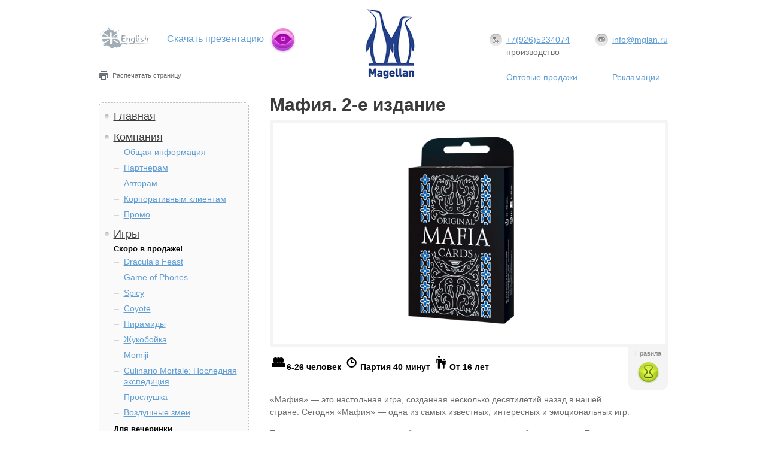

--- FILE ---
content_type: text/html; charset=UTF-8
request_url: https://mglan.ru/ru/games/atmo-998.html
body_size: 13964
content:


<!DOCTYPE html PUBLIC "-//W3C//DTD XHTML 1.0 Transitional//EN" "http://www.w3.org/TR/xhtml1/DTD/xhtml1-transitional.dtd">
<html xmlns="http://www.w3.org/1999/xhtml">
<head>
<meta http-equiv="Content-Type" content="text/html; charset=windows-1251"/>
<!--<meta name="viewport" content="width=device-width" />-->
<title>Магеллан</title>
<meta name="keywords" content="Игры, подарки, Мосигра, производство настольных игр, настольные иры оптом, корпоративные игры, корпоративные подарки"/>
<meta name="description" content="Магеллан — российский производитель игр и подарков."/>

<link type="text/css" rel="stylesheet" href="/css/style.css" />  
<link rel="shortcut icon" href="/favicon.ico" type="image/x-icon" />
<link rel="icon" href="/favicon.ico" type="image/x-icon" />
 <link rel="stylesheet" type="text/css" href="/css/print.css" media="print" />
<script type="text/javascript" src="/js/jquery-1.6.1.min.js"></script>
<script type="text/javascript"  src="/js/jquery.placeholder.js" ></script>  
<script type="text/javascript"  src="/js/funcs.js"></script>
<script type="text/javascript"  src="/js/form_clear.js"></script>

<!--[if IE 7]>
    	<link rel="stylesheet" type="text/css" href="/css/ie/ie7.css">
    <![endif]-->
      <!--[if IE ]>
    	<link rel="stylesheet" type="text/css" href="/css/ie/ie.css">
    <![endif]-->
    
<script type="text/javascript" src="http://userapi.com/js/api/openapi.js?49"></script>

<script type="text/javascript">
  VK.init({apiId: API_ID, onlyWidgets: true});
</script>
</head>








<body>
<!-- Yandex.Metrika counter -->

<script type="text/javascript" >
(function(m,e,t,r,i,k,a){m[i]=m[i]||function()
{(m[i].a=m[i].a||[]).push(arguments)};
m[i].l=1*new Date();
for (var j = 0; j < document.scripts.length; j++) {if (document.scripts[j].src === r) { return; }}
k=e.createElement(t),a=e.getElementsByTagName(t)[0],k.async=1,k.src=r,a.parentNode.insertBefore(k,a)})
(window, document, "script", "https://mc.yandex.ru/metrika/tag.js", "ym");
ym(103149460, "init", { clickmap:true, trackLinks:true, accurateTrackBounce:true, webvisor:true, trackHash:true, ecommerce:"dataLayer" });
</script>
<noscript><div><img src="https://mc.yandex.ru/watch/103149460" style="position:absolute; left:-9999px;" alt="" /></div></noscript>

<!-- /Yandex.Metrika counter -->
    <div class="wrapper">    	
        <div class="wrapper_width">
            <div class="header">
            
                        	
                <div class="c_left">
                                                   <div class="lang eng">
                                <a href="/en/games/atmo-998.html">&nbsp;</a>
                            </div>
    					                
                
                                            
                        	<a href="/upload/content/mgl_1.pdf" class="download2" >Скачать презентацию</a>
                                            
                
                
                   
                           
                    
                    <div class="clear">&nbsp;</div> 				
                </div>
            
                <div class="c_right"> 
                     <div class="right_wrap">
                    	<div class="half1">
                        	<div class="logo">
                        	   <a href="/index.html">
                                    <img alt="logo" src="/images/bakgrnd/logo.png" />
                               </a>
                            </div>
                        </div>
                        
                        <div class="half2">
                        
                         	
                            <div class="contacts">
                                <span class="right">
                                    <span class="mail">
                                        <a href="mailto:<a href=mailto:info@mglan.ru>info@mglan.ru</a><br><br><br><a href=https://hobbyworld.ru/customerservice>Рекламации</a>"><a href=mailto:info@mglan.ru>info@mglan.ru</a><br><br><br><a href=https://hobbyworld.ru/customerservice>Рекламации</a></a>
                                    </span>
                                </span>
                            	<span class="phone">
                                	<a href="tel:+79265234074">+7(926)5234074</a> производство<br><br><a href="https://www.mosigra.ru/opt">Оптовые продажи</a>           
                                </span>
                            </div>                   
                        </div>
                        
                        <div class="clear">&nbsp;</div>
                        
                    </div>
                    <div class="clear">&nbsp;</div>
                </div>
                <div class="clear">&nbsp;</div>
                                <div class="print">
                    <a href="#" onClick="init();">Распечатать страницу </a>
                </div>
                            </div>
                        <div class="content">        
               	<div class="c_left">
                
                	<div class="dashed">
                    
                    	<ul class="menu_left">
                            
                                                            <li>
                        	    <a href="/ru/index.html">Главная</a>   
                                
                                                                    </li>
                                                            <li>
                        	    <a href="/ru/about/">Компания</a>   
                                
                                                                        <ul>
                                                                                                                                                                                       <li ><a href="/ru/about/general.html">Общая информация</a> </li>
                                                                                              
                                                                                                                                                                                                                                   <li ><a href="/ru/about/partners.html">Партнерам</a> </li>
                                                                                              
                                                                                                                                                                                                                                   <li ><a href="/ru/about/authors.html">Авторам</a> </li>
                                                                                              
                                                                                                                                                                                                                                   <li ><a href="/ru/about/corporate_clients.html">Корпоративным клиентам</a> </li>
                                                                                              
                                                                                                                                                                                                                                   <li ><a href="/ru/about/promo.html">Промо</a> </li>
                                                                                              
                                                                                                                        </ul>
                                                                    </li>
                                                            <li>
                        	    <a href="/ru/games/">Игры</a>   
                                
                                                                        <ul>
                                                                                                                                <li>
                                                <h5>Скоро в продаже!</h5>
                                                
                                                    <ul>
                                                                                                            <li ><a href="/ru/games/soon-1126.html">Dracula's Feast</a></li>
                                                                                                            <li ><a href="/ru/games/soon-1140.html">Game of Phones</a></li>
                                                                                                            <li ><a href="/ru/games/soon-1165.html">Spicy</a></li>
                                                                                                            <li ><a href="/ru/games/soon-1166.html">Coyote</a></li>
                                                                                                            <li ><a href="/ru/games/soon-1211.html">Пирамиды</a></li>
                                                                                                            <li ><a href="/ru/games/soon-1218.html">Жукобойка</a></li>
                                                                                                            <li ><a href="/ru/games/soon-1219.html">Momiji</a></li>
                                                                                                            <li ><a href="/ru/games/soon-1220.html">Culinario Mortale: Последняя экспедиция</a></li>
                                                                                                            <li ><a href="/ru/games/soon-1227.html">Прослушка</a></li>
                                                                                                            <li ><a href="/ru/games/soon-1241.html">Воздушные змеи</a></li>
                                                                                                        </ul>
                                            </li>
                                                                                                                                                                            <li>
                                                <h5>Для вечеринки</h5>
                                                
                                                    <ul>
                                                                                                            <li ><a href="/ru/games/party-384.html">Жара</a></li>
                                                                                                            <li ><a href="/ru/games/party-356.html">Абракадабра</a></li>
                                                                                                            <li ><a href="/ru/games/party-370.html">Гарсон</a></li>
                                                                                                            <li ><a href="/ru/games/party-411.html">Клазл</a></li>
                                                                                                            <li ><a href="/ru/games/party-464.html">Есть контакт!</a></li>
                                                                                                            <li ><a href="/ru/games/party-578.html">Хрумми</a></li>
                                                                                                            <li ><a href="/ru/games/party-577.html">Диско!</a></li>
                                                                                                            <li ><a href="/ru/games/party-499.html">Забирай!</a></li>
                                                                                                            <li ><a href="/ru/games/party-458.html">7 на 9</a></li>
                                                                                                            <li ><a href="/ru/games/party-566.html">Ёрш. Баня</a></li>
                                                                                                            <li ><a href="/ru/games/party-500.html">Ёрш новогодний</a></li>
                                                                                                            <li ><a href="/ru/games/party-469.html">Ёрш компакт</a></li>
                                                                                                            <li ><a href="/ru/games/party-413.html">Ёрш</a></li>
                                                                                                            <li ><a href="/ru/games/party-504.html">Крокодил. Большая вечеринка</a></li>
                                                                                                            <li ><a href="/ru/games/party-522.html">Крокодил ВсякоРазный</a></li>
                                                                                                            <li ><a href="/ru/games/party-523.html">Крокодил КиноКнижный</a></li>
                                                                                                            <li ><a href="/ru/games/party-574.html">Крокодил ДетскоЛегкий</a></li>
                                                                                                            <li ><a href="/ru/games/party-693.html">Крокодил Историкозанятный</a></li>
                                                                                                            <li ><a href="/ru/games/party-354.html">Крокодил</a></li>
                                                                                                            <li ><a href="/ru/games/party-486.html">Ответь за 5 секунд</a></li>
                                                                                                            <li ><a href="/ru/games/party-412.html">Держи пари</a></li>
                                                                                                            <li ><a href="/ru/games/party-357.html">Опята</a></li>
                                                                                                            <li ><a href="/ru/games/party-353.html">Медвед</a></li>
                                                                                                            <li ><a href="/ru/games/party-355.html">Бум</a></li>
                                                                                                            <li ><a href="/ru/games/party-561.html">Пятница</a></li>
                                                                                                            <li ><a href="/ru/games/party-652.html">Минуточку</a></li>
                                                                                                            <li ><a href="/ru/games/party-653.html">Домашние игры</a></li>
                                                                                                            <li ><a href="/ru/games/party-654.html">Зимние игры</a></li>
                                                                                                            <li ><a href="/ru/games/party-655.html">Дворовые игры</a></li>
                                                                                                            <li ><a href="/ru/games/party-656.html">Бешеные псы</a></li>
                                                                                                            <li ><a href="/ru/games/party-657.html">Дрова</a></li>
                                                                                                            <li ><a href="/ru/games/party-658.html">Квёркл Румми</a></li>
                                                                                                            <li ><a href="/ru/games/party-665.html">Сенсация. Сумасшедшая поп-звезда</a></li>
                                                                                                            <li ><a href="/ru/games/party-666.html">Сенсация. Сумасшедший профессор</a></li>
                                                                                                            <li ><a href="/ru/games/party-669.html">Пара</a></li>
                                                                                                            <li ><a href="/ru/games/party-670.html">Эврика</a></li>
                                                                                                            <li ><a href="/ru/games/party-682.html">Дорожные игры</a></li>
                                                                                                            <li ><a href="/ru/games/party-690.html">Спорим!</a></li>
                                                                                                            <li ><a href="/ru/games/party-703.html">Монтана</a></li>
                                                                                                            <li ><a href="/ru/games/party-738.html">Ты кто?</a></li>
                                                                                                            <li ><a href="/ru/games/party-739.html">Красные пики</a></li>
                                                                                                            <li ><a href="/ru/games/party-740.html">Крокодил Кругосветный</a></li>
                                                                                                            <li ><a href="/ru/games/party-758.html">Эврика Терра</a></li>
                                                                                                            <li ><a href="/ru/games/party-759.html">Эврика Игнис</a></li>
                                                                                                            <li ><a href="/ru/games/party-764.html">Universe B (Вселенная мишек)</a></li>
                                                                                                            <li ><a href="/ru/games/party-765.html">7 на 9 multi</a></li>
                                                                                                            <li ><a href="/ru/games/party-766.html">Квич</a></li>
                                                                                                            <li ><a href="/ru/games/party-792.html">Эврика Универсум</a></li>
                                                                                                            <li ><a href="/ru/games/party-819.html">Челюсти</a></li>
                                                                                                            <li ><a href="/ru/games/party-823.html">Время Валеры</a></li>
                                                                                                            <li ><a href="/ru/games/party-858.html">Ответь за 5 секунд. Музыкальная</a></li>
                                                                                                            <li ><a href="/ru/games/party-897.html">Челюсти новые задания</a></li>
                                                                                                            <li ><a href="/ru/games/party-904.html">Крокодил Взрослоотвязный</a></li>
                                                                                                            <li ><a href="/ru/games/party-906.html">Эврика Венус</a></li>
                                                                                                            <li ><a href="/ru/games/party-910.html">Возвращение Валеры</a></li>
                                                                                                            <li ><a href="/ru/games/party-911.html">Ответь за 5 секунд мини</a></li>
                                                                                                            <li ><a href="/ru/games/party-912.html">Ёрш мини</a></li>
                                                                                                            <li ><a href="/ru/games/party-913.html">Крокодил мини</a></li>
                                                                                                            <li ><a href="/ru/games/party-917.html">7 на 9. 2-е издание</a></li>
                                                                                                            <li ><a href="/ru/games/party-918.html">Пара. Второе издание</a></li>
                                                                                                            <li ><a href="/ru/games/party-924.html">Дрова вечеринка</a></li>
                                                                                                            <li ><a href="/ru/games/party-925.html">Вобла</a></li>
                                                                                                            <li ><a href="/ru/games/party-931.html">Конверсейшн. Девичник</a></li>
                                                                                                            <li ><a href="/ru/games/party-932.html">Конверсейшн. Друзья</a></li>
                                                                                                            <li ><a href="/ru/games/party-936.html">Ёрш Светский раут</a></li>
                                                                                                            <li ><a href="/ru/games/party-945.html">Испорченный телефон. Издание 2</a></li>
                                                                                                            <li ><a href="/ru/games/party-946.html">Заяц</a></li>
                                                                                                            <li ><a href="/ru/games/party-958.html">Ёрш ОПА</a></li>
                                                                                                            <li ><a href="/ru/games/party-977.html">Крокодил Детсколёгкий Мини</a></li>
                                                                                                            <li ><a href="/ru/games/party-979.html">Эврика Универсум. 2-е издание</a></li>
                                                                                                            <li ><a href="/ru/games/party-999.html">Ответь за 5 секунд. Без цензуры</a></li>
                                                                                                            <li ><a href="/ru/games/party-1009.html">Заяц под шубой</a></li>
                                                                                                            <li ><a href="/ru/games/party-1014.html">Крокодил цифромемический</a></li>
                                                                                                            <li ><a href="/ru/games/party-1044.html">Деревяшки. Без Башни!</a></li>
                                                                                                            <li ><a href="/ru/games/party-1049.html">Время Валеры. Не время для приличий</a></li>
                                                                                                            <li ><a href="/ru/games/party-1054.html">Трамвай смерти</a></li>
                                                                                                            <li ><a href="/ru/games/party-1063.html">Деревяшки</a></li>
                                                                                                            <li ><a href="/ru/games/party-1068.html">Мы обречены</a></li>
                                                                                                            <li ><a href="/ru/games/party-1075.html">Опята. Издание 2020</a></li>
                                                                                                            <li ><a href="/ru/games/party-1076.html">Шот #безфильтра</a></li>
                                                                                                            <li ><a href="/ru/games/party-1078.html">Заяц (Издание 2020)</a></li>
                                                                                                            <li ><a href="/ru/games/party-1080.html">Ответь за 5 секунд. Издание 2021</a></li>
                                                                                                            <li ><a href="/ru/games/party-1082.html">Бомба</a></li>
                                                                                                            <li ><a href="/ru/games/party-1097.html">Самый ужасный человек</a></li>
                                                                                                            <li ><a href="/ru/games/party-1100.html">Фак мой мозг</a></li>
                                                                                                            <li ><a href="/ru/games/party-1108.html">Шот. Всё выключено</a></li>
                                                                                                            <li ><a href="/ru/games/party-1116.html">Крокодил базовый. Издание 2021</a></li>
                                                                                                            <li ><a href="/ru/games/party-1120.html">Можно ваш телефончик?</a></li>
                                                                                                            <li ><a href="/ru/games/party-1122.html">Это нелогично!</a></li>
                                                                                                            <li ><a href="/ru/games/party-1133.html">Спящий агент</a></li>
                                                                                                            <li ><a href="/ru/games/party-1136.html">Виктроллина</a></li>
                                                                                                            <li ><a href="/ru/games/party-1159.html">Злобная Бесстыжая Смешная</a></li>
                                                                                                            <li ><a href="/ru/games/party-1161.html">Кринж</a></li>
                                                                                                            <li ><a href="/ru/games/party-1162.html">Жёваный крот</a></li>
                                                                                                            <li ><a href="/ru/games/party-1167.html">Правдец</a></li>
                                                                                                            <li ><a href="/ru/games/party-1171.html">Гни свою линию</a></li>
                                                                                                            <li ><a href="/ru/games/party-1179.html">Трамвай смерти: Добряки и негодяи</a></li>
                                                                                                            <li ><a href="/ru/games/party-1180.html">Трамвай смерти: Секреты</a></li>
                                                                                                            <li ><a href="/ru/games/party-1183.html">Это нелогично! Идеальный лимонад и модники-врунишки</a></li>
                                                                                                            <li ><a href="/ru/games/party-1186.html">Шот Шпионский</a></li>
                                                                                                            <li ><a href="/ru/games/party-1194.html">Куча вопросов</a></li>
                                                                                                            <li ><a href="/ru/games/party-1200.html">Баклажаба</a></li>
                                                                                                            <li ><a href="/ru/games/party-1201.html">Образ мысли</a></li>
                                                                                                            <li ><a href="/ru/games/party-1204.html">Супермегабинго</a></li>
                                                                                                            <li ><a href="/ru/games/party-1205.html">Самые ужасные отмазки</a></li>
                                                                                                            <li ><a href="/ru/games/party-1209.html">Мемономика</a></li>
                                                                                                            <li ><a href="/ru/games/party-1223.html">Грешочки</a></li>
                                                                                                            <li ><a href="/ru/games/party-1225.html">Инсайд</a></li>
                                                                                                            <li ><a href="/ru/games/party-1229.html">Гача</a></li>
                                                                                                            <li ><a href="/ru/games/party-1231.html">На лбу написано</a></li>
                                                                                                            <li ><a href="/ru/games/party-1232.html">Шот Супергеройский</a></li>
                                                                                                            <li ><a href="/ru/games/party-1238.html">Кринж: Без выходных</a></li>
                                                                                                            <li ><a href="/ru/games/party-1239.html">Мои чуваки</a></li>
                                                                                                            <li ><a href="/ru/games/party-1240.html">Ляпсус</a></li>
                                                                                                        </ul>
                                            </li>
                                                                                                                                                                            <li>
                                                <h5>Атмосферные</h5>
                                                
                                                    <ul>
                                                                                                            <li ><a href="/ru/games/atmo-361.html">Для тебя</a></li>
                                                                                                            <li ><a href="/ru/games/atmo-474.html">Поднять перископ</a></li>
                                                                                                            <li ><a href="/ru/games/atmo-398.html">Переработка</a></li>
                                                                                                            <li ><a href="/ru/games/atmo-459.html">Роботрок</a></li>
                                                                                                            <li ><a href="/ru/games/atmo-563.html">Закорючки</a></li>
                                                                                                            <li ><a href="/ru/games/atmo-468.html">Бригада</a></li>
                                                                                                            <li ><a href="/ru/games/atmo-512.html">Comparity. Кино</a></li>
                                                                                                            <li ><a href="/ru/games/atmo-511.html">Comparity. СССР</a></li>
                                                                                                            <li ><a href="/ru/games/atmo-362.html">Данетки</a></li>
                                                                                                            <li ><a href="/ru/games/atmo-573.html">Данетки. Маленький детектив</a></li>
                                                                                                            <li ><a href="/ru/games/atmo-407.html">Данетки. Юный детектив</a></li>
                                                                                                            <li ><a href="/ru/games/atmo-507.html">Данетки. Удивительные люди</a></li>
                                                                                                            <li ><a href="/ru/games/atmo-601.html">Данетки. Страсти-мордасти 2 </a></li>
                                                                                                            <li ><a href="/ru/games/atmo-397.html">Данетки. Страсти-мордасти</a></li>
                                                                                                            <li ><a href="/ru/games/atmo-600.html">Данетки. Новые случаи из жизни </a></li>
                                                                                                            <li ><a href="/ru/games/atmo-406.html">Данетки. Случай из жизни</a></li>
                                                                                                            <li ><a href="/ru/games/atmo-515.html">Данетки. Новые детективные истории</a></li>
                                                                                                            <li ><a href="/ru/games/atmo-396.html">Данетки. Детективные истории</a></li>
                                                                                                            <li ><a href="/ru/games/atmo-599.html">Данетки. Деньги, власть и слава 2</a></li>
                                                                                                            <li ><a href="/ru/games/atmo-405.html">Данетки. Деньги, власть и слава</a></li>
                                                                                                            <li ><a href="/ru/games/atmo-572.html">Данетки. Новая всякая всячина</a></li>
                                                                                                            <li ><a href="/ru/games/atmo-395.html">Данетки. Всякая всячина</a></li>
                                                                                                            <li ><a href="/ru/games/atmo-505.html">Данетки Супернабор</a></li>
                                                                                                            <li ><a href="/ru/games/atmo-417.html">За бортом. Дополнение "Погода"</a></li>
                                                                                                            <li ><a href="/ru/games/atmo-360.html">За бортом. Дополнение "Людоедство" и "Море по колено"</a></li>
                                                                                                            <li ><a href="/ru/games/atmo-359.html">За бортом!</a></li>
                                                                                                            <li ><a href="/ru/games/atmo-476.html">Космические дальнобойщики</a></li>
                                                                                                            <li ><a href="/ru/games/atmo-565.html">Зомби-обезьянаааа!</a></li>
                                                                                                            <li ><a href="/ru/games/atmo-520.html">Коммуналка</a></li>
                                                                                                            <li ><a href="/ru/games/atmo-575.html">Кошмариум</a></li>
                                                                                                            <li ><a href="/ru/games/atmo-671.html">Мафия пластиковая</a></li>
                                                                                                            <li ><a href="/ru/games/atmo-358.html">Мафия</a></li>
                                                                                                            <li ><a href="/ru/games/atmo-414.html">Сопротивление</a></li>
                                                                                                            <li ><a href="/ru/games/atmo-630.html">Наши в Таиланде</a></li>
                                                                                                            <li ><a href="/ru/games/atmo-632.html">Друдлы</a></li>
                                                                                                            <li ><a href="/ru/games/atmo-639.html">Набор автора</a></li>
                                                                                                            <li ><a href="/ru/games/atmo-677.html">Компарити. ВокругСвета</a></li>
                                                                                                            <li ><a href="/ru/games/atmo-683.html">Космодром</a></li>
                                                                                                            <li ><a href="/ru/games/atmo-715.html">Лучи</a></li>
                                                                                                            <li ><a href="/ru/games/atmo-757.html">Данетки. Верю, не верю</a></li>
                                                                                                            <li ><a href="/ru/games/atmo-839.html">Кошмариум 2-е издание</a></li>
                                                                                                            <li ><a href="/ru/games/atmo-854.html">Покер мертвецов</a></li>
                                                                                                            <li ><a href="/ru/games/atmo-857.html">Битва на лысой горе</a></li>
                                                                                                            <li ><a href="/ru/games/atmo-860.html">Необитаемый остров</a></li>
                                                                                                            <li ><a href="/ru/games/atmo-861.html">Ничего человеческого</a></li>
                                                                                                            <li ><a href="/ru/games/atmo-884.html">Фанты: Карамельный рай</a></li>
                                                                                                            <li ><a href="/ru/games/atmo-885.html">Фанты: Магия желаний: Абсент</a></li>
                                                                                                            <li ><a href="/ru/games/atmo-886.html">Фанты: Магия желаний: Взрослые забавы</a></li>
                                                                                                            <li ><a href="/ru/games/atmo-887.html">Фанты: Магия желаний: Горячие эксперименты</a></li>
                                                                                                            <li ><a href="/ru/games/atmo-888.html">Фанты: Магия желаний: Любовный марафон</a></li>
                                                                                                            <li ><a href="/ru/games/atmo-889.html">Фанты: Масло в огонь (серия «Рецепты страсти»)</a></li>
                                                                                                            <li ><a href="/ru/games/atmo-890.html">Фанты: Постельная интрижка</a></li>
                                                                                                            <li ><a href="/ru/games/atmo-891.html">Фанты: Акробатика в кровати</a></li>
                                                                                                            <li ><a href="/ru/games/atmo-896.html">Сопротивление второе издание</a></li>
                                                                                                            <li ><a href="/ru/games/atmo-914.html">Данетки мини</a></li>
                                                                                                            <li ><a href="/ru/games/atmo-915.html">Кошмариум мини</a></li>
                                                                                                            <li ><a href="/ru/games/atmo-916.html">Ничего человеческого мини</a></li>
                                                                                                            <li ><a href="/ru/games/atmo-930.html">Конверсейшн. Любовное настроение</a></li>
                                                                                                            <li ><a href="/ru/games/atmo-935.html">Компарити. Суперлюди</a></li>
                                                                                                            <li ><a href="/ru/games/atmo-961.html">Кошмариум. Расширенное издание</a></li>
                                                                                                            <li ><a href="/ru/games/atmo-978.html">За бортом. 2-е издание</a></li>
                                                                                                            <li class="act"><a href="/ru/games/atmo-998.html">Мафия. 2-е издание</a></li>
                                                                                                            <li ><a href="/ru/games/atmo-1002.html">Данетки Детективные истории. 3-е издание</a></li>
                                                                                                            <li ><a href="/ru/games/atmo-1003.html">Судный день</a></li>
                                                                                                            <li ><a href="/ru/games/atmo-1005.html">Данетки Всякая всячина. 3-е издание</a></li>
                                                                                                            <li ><a href="/ru/games/atmo-1006.html">Данетки Юный детектив. 3-е издание</a></li>
                                                                                                            <li ><a href="/ru/games/atmo-1008.html">Данетки Случаи из жизни. 3-е издание</a></li>
                                                                                                            <li ><a href="/ru/games/atmo-1010.html">Данетки Страсти-мордасти. 3-е издание</a></li>
                                                                                                            <li ><a href="/ru/games/atmo-1013.html">Новая земля</a></li>
                                                                                                            <li ><a href="/ru/games/atmo-1015.html">Кварц</a></li>
                                                                                                            <li ><a href="/ru/games/atmo-1039.html">Данетки подарочный набор. Издание 2020</a></li>
                                                                                                            <li ><a href="/ru/games/atmo-1040.html">За бортом. Дополнение. Второе издание</a></li>
                                                                                                            <li ><a href="/ru/games/atmo-1057.html">Подозрительно</a></li>
                                                                                                            <li ><a href="/ru/games/atmo-1085.html">Судный день: проект «Чистилище»</a></li>
                                                                                                            <li ><a href="/ru/games/atmo-1099.html">Король воров</a></li>
                                                                                                            <li ><a href="/ru/games/atmo-1112.html">Ёкай</a></li>
                                                                                                            <li ><a href="/ru/games/atmo-1121.html">Ужастик. Тайна особняка Фостеров</a></li>
                                                                                                            <li ><a href="/ru/games/atmo-1132.html">Племена</a></li>
                                                                                                            <li ><a href="/ru/games/atmo-1148.html">Бесконечный Вася</a></li>
                                                                                                            <li ><a href="/ru/games/atmo-1160.html">50 свиданий</a></li>
                                                                                                            <li ><a href="/ru/games/atmo-1176.html">Culinario Mortale: Смертельный рецепт</a></li>
                                                                                                            <li ><a href="/ru/games/atmo-1197.html">АДЕЛЬ</a></li>
                                                                                                            <li ><a href="/ru/games/atmo-1198.html">Смертельные материалы: Амнезия</a></li>
                                                                                                            <li ><a href="/ru/games/atmo-1207.html">Смертельные материалы: Семь грехов</a></li>
                                                                                                            <li ><a href="/ru/games/atmo-1214.html">Смертельные материалы: Освобождение</a></li>
                                                                                                            <li ><a href="/ru/games/atmo-1216.html">Дикий космос</a></li>
                                                                                                            <li ><a href="/ru/games/atmo-1224.html">Царства зверей</a></li>
                                                                                                            <li ><a href="/ru/games/atmo-1234.html">Обитель тьмы</a></li>
                                                                                                            <li ><a href="/ru/games/atmo-1236.html">Culinario Mortale: Тень над поместьем Хагенберг</a></li>
                                                                                                            <li ><a href="/ru/games/atmo-1237.html">Затерянный остров</a></li>
                                                                                                        </ul>
                                            </li>
                                                                                                                                                                            <li>
                                                <h5>Стратегические</h5>
                                                
                                                    <ul>
                                                                                                            <li ><a href="/ru/games/strategy-366.html">Калаха</a></li>
                                                                                                            <li ><a href="/ru/games/strategy-415.html">Эксперимент</a></li>
                                                                                                            <li ><a href="/ru/games/strategy-416.html">Босс</a></li>
                                                                                                            <li ><a href="/ru/games/strategy-368.html">Мой любимый Франкенштейн</a></li>
                                                                                                            <li ><a href="/ru/games/strategy-372.html">Рубеж. Брестская крепость</a></li>
                                                                                                            <li ><a href="/ru/games/strategy-373.html">Знаменосец</a></li>
                                                                                                            <li ><a href="/ru/games/strategy-494.html">Гипер-6</a></li>
                                                                                                            <li ><a href="/ru/games/strategy-408.html">Алькатрас</a></li>
                                                                                                            <li ><a href="/ru/games/strategy-502.html">01. Большой пожар</a></li>
                                                                                                            <li ><a href="/ru/games/strategy-517.html">Агенты</a></li>
                                                                                                            <li ><a href="/ru/games/strategy-516.html">Улей карбон</a></li>
                                                                                                            <li ><a href="/ru/games/strategy-899.html">Улей (дорожная версия)</a></li>
                                                                                                            <li ><a href="/ru/games/strategy-518.html">Улей</a></li>
                                                                                                            <li ><a href="/ru/games/strategy-473.html">Проект Манхэттен</a></li>
                                                                                                            <li ><a href="/ru/games/strategy-506.html">LibertEx</a></li>
                                                                                                            <li ><a href="/ru/games/strategy-521.html">Нейрошима-6</a></li>
                                                                                                            <li ><a href="/ru/games/strategy-365.html">Стартап</a></li>
                                                                                                            <li ><a href="/ru/games/strategy-503.html">Нефариус</a></li>
                                                                                                            <li ><a href="/ru/games/strategy-580.html">Шакал. Подземелье</a></li>
                                                                                                            <li ><a href="/ru/games/strategy-490.html">Шакал. Остров Сокровищ</a></li>
                                                                                                            <li ><a href="/ru/games/strategy-364.html">Шакал. Дополнение</a></li>
                                                                                                            <li ><a href="/ru/games/strategy-629.html">Шакал. Карточная игра</a></li>
                                                                                                            <li ><a href="/ru/games/strategy-820.html">Шакал Остров Сокровищ ЛЮКС</a></li>
                                                                                                            <li ><a href="/ru/games/strategy-641.html">Шакал Люкс</a></li>
                                                                                                            <li ><a href="/ru/games/strategy-363.html">Шакал</a></li>
                                                                                                            <li ><a href="/ru/games/strategy-631.html">Mr. Leader. Наборы мотивационно-игровых карт</a></li>
                                                                                                            <li ><a href="/ru/games/strategy-664.html">Корпорация гоблинов</a></li>
                                                                                                            <li ><a href="/ru/games/strategy-668.html">Космическая тревога</a></li>
                                                                                                            <li ><a href="/ru/games/strategy-676.html">Libertex 4.0</a></li>
                                                                                                            <li ><a href="/ru/games/strategy-689.html">Нефариус Дополнение</a></li>
                                                                                                            <li ><a href="/ru/games/strategy-767.html">Крысары сточных вод</a></li>
                                                                                                            <li ><a href="/ru/games/strategy-800.html">Вулкан</a></li>
                                                                                                            <li ><a href="/ru/games/strategy-822.html">Шакал: Архипелаг</a></li>
                                                                                                            <li ><a href="/ru/games/strategy-846.html">Шакал Архипелаг. Остров тысячи пещер</a></li>
                                                                                                            <li ><a href="/ru/games/strategy-847.html">Шакал Архипелаг. Остров Бена Ганна</a></li>
                                                                                                            <li ><a href="/ru/games/strategy-856.html">Звёздные войны 5 в ряд</a></li>
                                                                                                            <li ><a href="/ru/games/strategy-878.html">Шакал Архипелаг. Остров Пятницы</a></li>
                                                                                                            <li ><a href="/ru/games/strategy-937.html">Шакал Архипелаг. Остров приливов</a></li>
                                                                                                            <li ><a href="/ru/games/strategy-939.html">Шакал Архипелаг. Остров Весёлого Роджера</a></li>
                                                                                                            <li ><a href="/ru/games/strategy-996.html">Шакал. Карточная игра</a></li>
                                                                                                            <li ><a href="/ru/games/strategy-997.html">Викинги</a></li>
                                                                                                            <li ><a href="/ru/games/strategy-1031.html">Гномы</a></li>
                                                                                                            <li ><a href="/ru/games/strategy-1050.html">Шакал архипелаг. Издание 2020</a></li>
                                                                                                            <li ><a href="/ru/games/strategy-1073.html">Шакал. Издание 2020</a></li>
                                                                                                            <li ><a href="/ru/games/strategy-1083.html">Нефариус. Издание 2020</a></li>
                                                                                                            <li ><a href="/ru/games/strategy-1096.html">Деревни</a></li>
                                                                                                            <li ><a href="/ru/games/strategy-1101.html">Артишоки в шоке</a></li>
                                                                                                            <li ><a href="/ru/games/strategy-1156.html">Боги Олимпа</a></li>
                                                                                                            <li ><a href="/ru/games/strategy-1157.html">Шакал Архипелаг. Остров Весёлого Роджера. Издание 2021</a></li>
                                                                                                            <li ><a href="/ru/games/strategy-1158.html">Шакал Архипелаг. Остров приливов. Издание 2021</a></li>
                                                                                                            <li ><a href="/ru/games/strategy-1177.html">Шакал Архипелаг. Остров Пятницы. Издание 2021</a></li>
                                                                                                            <li ><a href="/ru/games/strategy-1178.html">Шакал Архипелаг. Остров тысячи пещер. Издание 2021</a></li>
                                                                                                            <li ><a href="/ru/games/strategy-1181.html">Стройполис</a></li>
                                                                                                            <li ><a href="/ru/games/strategy-1202.html">Освобождение</a></li>
                                                                                                            <li ><a href="/ru/games/strategy-1203.html">Улицы</a></li>
                                                                                                            <li ><a href="/ru/games/strategy-1215.html">Сады Сиднея</a></li>
                                                                                                            <li ><a href="/ru/games/strategy-1221.html">Врата в Поднебесную</a></li>
                                                                                                        </ul>
                                            </li>
                                                                                                                                                                            <li>
                                                <h5>Семейные</h5>
                                                
                                                    <ul>
                                                                                                            <li ><a href="/ru/games/family-386.html">Скворечник</a></li>
                                                                                                            <li ><a href="/ru/games/family-567.html">Побег из курятника</a></li>
                                                                                                            <li ><a href="/ru/games/family-491.html">Не раскачивай лодку!</a></li>
                                                                                                            <li ><a href="/ru/games/family-471.html">Испорченный телефон</a></li>
                                                                                                            <li ><a href="/ru/games/family-466.html">Айсберг</a></li>
                                                                                                            <li ><a href="/ru/games/family-498.html">Шустрые гномы</a></li>
                                                                                                            <li ><a href="/ru/games/family-488.html">Зов джунглей</a></li>
                                                                                                            <li ><a href="/ru/games/family-597.html">Такси</a></li>
                                                                                                            <li ><a href="/ru/games/family-596.html">Таракан</a></li>
                                                                                                            <li ><a href="/ru/games/family-367.html">Зоомагия</a></li>
                                                                                                            <li ><a href="/ru/games/family-489.html">Ратуки</a></li>
                                                                                                            <li ><a href="/ru/games/family-371.html">Хамелеон</a></li>
                                                                                                            <li ><a href="/ru/games/family-493.html">Убонго</a></li>
                                                                                                            <li ><a href="/ru/games/family-562.html">День вождей</a></li>
                                                                                                            <li ><a href="/ru/games/family-501.html">Волшебник Изумрудного города</a></li>
                                                                                                            <li ><a href="/ru/games/family-628.html">Ку-ква-ре-муу!</a></li>
                                                                                                            <li ><a href="/ru/games/family-640.html">Ответь за 5 секунд. Детская</a></li>
                                                                                                            <li ><a href="/ru/games/family-642.html">Горыныч</a></li>
                                                                                                            <li ><a href="/ru/games/family-651.html">Урфин Джюс и его деревянные солдаты</a></li>
                                                                                                            <li ><a href="/ru/games/family-660.html">Папа и сын</a></li>
                                                                                                            <li ><a href="/ru/games/family-661.html">Буратино</a></li>
                                                                                                            <li ><a href="/ru/games/family-662.html">Совушки, Ау!</a></li>
                                                                                                            <li ><a href="/ru/games/family-663.html">Волшебный котёл</a></li>
                                                                                                            <li ><a href="/ru/games/family-675.html">Сокровища тролля</a></li>
                                                                                                            <li ><a href="/ru/games/family-680.html">Лови лося</a></li>
                                                                                                            <li ><a href="/ru/games/family-681.html">Пиратские карты</a></li>
                                                                                                            <li ><a href="/ru/games/family-694.html">Зомби в доме</a></li>
                                                                                                            <li ><a href="/ru/games/family-752.html">Эти дети</a></li>
                                                                                                            <li ><a href="/ru/games/family-791.html">Туманность Ежа</a></li>
                                                                                                            <li ><a href="/ru/games/family-793.html">Фикси-кухня</a></li>
                                                                                                            <li ><a href="/ru/games/family-794.html">Фикси-ванная</a></li>
                                                                                                            <li ><a href="/ru/games/family-795.html">Улетные Кошмарики</a></li>
                                                                                                            <li ><a href="/ru/games/family-821.html">Городки Люкс</a></li>
                                                                                                            <li ><a href="/ru/games/family-850.html">Фиксиномика</a></li>
                                                                                                            <li ><a href="/ru/games/family-851.html">Фикси-инструменты</a></li>
                                                                                                            <li ><a href="/ru/games/family-853.html">Русалочки</a></li>
                                                                                                            <li ><a href="/ru/games/family-855.html">Бананаграммы</a></li>
                                                                                                            <li ><a href="/ru/games/family-859.html">Не спугни пингвина</a></li>
                                                                                                            <li ><a href="/ru/games/family-881.html">Пушкин</a></li>
                                                                                                            <li ><a href="/ru/games/family-933.html">Конверсейшн. Семейные истории</a></li>
                                                                                                            <li ><a href="/ru/games/family-943.html">Эврика детская</a></li>
                                                                                                            <li ><a href="/ru/games/family-955.html">Пора спать!</a></li>
                                                                                                            <li ><a href="/ru/games/family-956.html">Чубрики</a></li>
                                                                                                            <li ><a href="/ru/games/family-962.html">Енот Федя</a></li>
                                                                                                            <li ><a href="/ru/games/family-963.html">Видишь белку</a></li>
                                                                                                            <li ><a href="/ru/games/family-971.html">Шаман</a></li>
                                                                                                            <li ><a href="/ru/games/family-972.html">Ответь за 5 секунд Детская Мини</a></li>
                                                                                                            <li ><a href="/ru/games/family-974.html">Хамелеон Мини</a></li>
                                                                                                            <li ><a href="/ru/games/family-975.html">Ку-ква-ре-муу! Мини</a></li>
                                                                                                            <li ><a href="/ru/games/family-976.html">Эврика Детская Мини</a></li>
                                                                                                            <li ><a href="/ru/games/family-980.html">Убонго 3 издание</a></li>
                                                                                                            <li ><a href="/ru/games/family-1001.html">Пришелец. 2-ое издание</a></li>
                                                                                                            <li ><a href="/ru/games/family-1011.html">Шустрый лис</a></li>
                                                                                                            <li ><a href="/ru/games/family-1022.html">День вождей дача</a></li>
                                                                                                            <li ><a href="/ru/games/family-1023.html">Моджи. Кащей</a></li>
                                                                                                            <li ><a href="/ru/games/family-1024.html">Моджи. Эпидемия</a></li>
                                                                                                            <li ><a href="/ru/games/family-1025.html">Моджи. Фильм ужасов</a></li>
                                                                                                            <li ><a href="/ru/games/family-1027.html">Монстры настольная игра</a></li>
                                                                                                            <li ><a href="/ru/games/family-1043.html">Найди печеньки</a></li>
                                                                                                            <li ><a href="/ru/games/family-1058.html">Приключения Элли и Тотошки</a></li>
                                                                                                            <li ><a href="/ru/games/family-1059.html">Банда Монстриков</a></li>
                                                                                                            <li ><a href="/ru/games/family-1060.html">Деревяшки. Семейные</a></li>
                                                                                                            <li ><a href="/ru/games/family-1061.html">Город мечты</a></li>
                                                                                                            <li ><a href="/ru/games/family-1062.html">Прятки в Джунглях</a></li>
                                                                                                            <li ><a href="/ru/games/family-1071.html">Мармеладный босс</a></li>
                                                                                                            <li ><a href="/ru/games/family-1072.html">Зомби в доме. Заражение</a></li>
                                                                                                            <li ><a href="/ru/games/family-1077.html">Зомби в доме: заражение. Ботаник</a></li>
                                                                                                            <li ><a href="/ru/games/family-1081.html">Ответь за 5 секунд. Детская. Издание 2020</a></li>
                                                                                                            <li ><a href="/ru/games/family-1088.html">Зомби в доме: Заражение. Охотник</a></li>
                                                                                                            <li ><a href="/ru/games/family-1115.html">Собаки Павлова</a></li>
                                                                                                            <li ><a href="/ru/games/family-1118.html">Тайные камни</a></li>
                                                                                                            <li ><a href="/ru/games/family-1130.html">Свинокрыл</a></li>
                                                                                                            <li ><a href="/ru/games/family-1135.html">Летучие гоблины</a></li>
                                                                                                            <li ><a href="/ru/games/family-1137.html">Щелчок судьбы</a></li>
                                                                                                            <li ><a href="/ru/games/family-1169.html">Зелёная деревня</a></li>
                                                                                                            <li ><a href="/ru/games/family-1174.html">Челюсти: Семейная версия</a></li>
                                                                                                            <li ><a href="/ru/games/family-1182.html">Перекати-слово</a></li>
                                                                                                            <li ><a href="/ru/games/family-1184.html">Гномы воришки</a></li>
                                                                                                            <li ><a href="/ru/games/family-1187.html">Дикие эмоции</a></li>
                                                                                                            <li ><a href="/ru/games/family-1206.html">Диноостров</a></li>
                                                                                                            <li ><a href="/ru/games/family-1233.html">Добро</a></li>
                                                                                                        </ul>
                                            </li>
                                                                                                                                                                            <li>
                                                <h5>Корпоративные</h5>
                                                
                                                    <ul>
                                                                                                            <li ><a href="/ru/games/corporate-387.html">Майя</a></li>
                                                                                                            <li ><a href="/ru/games/corporate-388.html">Бум Люди С</a></li>
                                                                                                            <li ><a href="/ru/games/corporate-389.html">Бум Epson</a></li>
                                                                                                            <li ><a href="/ru/games/corporate-390.html">Мафия 4experience</a></li>
                                                                                                            <li ><a href="/ru/games/corporate-393.html">Бум headhunter</a></li>
                                                                                                            <li ><a href="/ru/games/corporate-394.html">Мафия Сбарро</a></li>
                                                                                                            <li ><a href="/ru/games/corporate-482.html">Мафия Росэнергоатом</a></li>
                                                                                                            <li ><a href="/ru/games/corporate-483.html">Бум HTC</a></li>
                                                                                                            <li ><a href="/ru/games/corporate-564.html">Бум Кино</a></li>
                                                                                                            <li ><a href="/ru/games/corporate-571.html">Гадики в зоосадике</a></li>
                                                                                                            <li ><a href="/ru/games/corporate-615.html">Построй ВДНХ!</a></li>
                                                                                                            <li ><a href="/ru/games/corporate-616.html">Ваку-доки</a></li>
                                                                                                            <li ><a href="/ru/games/corporate-618.html">Ваби-Саби за любовь</a></li>
                                                                                                            <li ><a href="/ru/games/corporate-619.html">Данетки Космо</a></li>
                                                                                                            <li ><a href="/ru/games/corporate-620.html">Крокодил Design division</a></li>
                                                                                                            <li ><a href="/ru/games/corporate-621.html">Крокодил Public totem</a></li>
                                                                                                            <li ><a href="/ru/games/corporate-622.html">Мафия ТБИ</a></li>
                                                                                                            <li ><a href="/ru/games/corporate-623.html">Медвед. Ykt.Ru</a></li>
                                                                                                            <li ><a href="/ru/games/corporate-624.html">Опята Expert group</a></li>
                                                                                                            <li ><a href="/ru/games/corporate-625.html">Fruit-tella</a></li>
                                                                                                            <li ><a href="/ru/games/corporate-626.html">Шакал GIB</a></li>
                                                                                                            <li ><a href="/ru/games/corporate-627.html">Шакал. Construction Chemicals</a></li>
                                                                                                            <li ><a href="/ru/games/corporate-707.html">Шакал карточный НППП корпоративный</a></li>
                                                                                                            <li ><a href="/ru/games/corporate-708.html">Нефть</a></li>
                                                                                                            <li ><a href="/ru/games/corporate-709.html">Медиагуру</a></li>
                                                                                                            <li ><a href="/ru/games/corporate-711.html">Медиаполия </a></li>
                                                                                                            <li ><a href="/ru/games/corporate-731.html">Крокодил Большая вечеринка "Teradata"</a></li>
                                                                                                            <li ><a href="/ru/games/corporate-732.html">Крокодил Большая Вечеринка "Easy media"</a></li>
                                                                                                            <li ><a href="/ru/games/corporate-733.html">Приключения инвестора</a></li>
                                                                                                            <li ><a href="/ru/games/corporate-737.html">Мистериум. Stage Entertainment</a></li>
                                                                                                            <li ><a href="/ru/games/corporate-790.html">Стартап Yota</a></li>
                                                                                                            <li ><a href="/ru/games/corporate-833.html">Дорожная игра для РЖД</a></li>
                                                                                                            <li ><a href="/ru/games/corporate-834.html">Крокодил Good stripes</a></li>
                                                                                                            <li ><a href="/ru/games/corporate-841.html">Стартап Ланит</a></li>
                                                                                                            <li ><a href="/ru/games/corporate-842.html">Эврика Универсум. ФОРС</a></li>
                                                                                                            <li ><a href="/ru/games/corporate-919.html">Великий мастер</a></li>
                                                                                                            <li ><a href="/ru/games/corporate-920.html">Конверсейшн РБК</a></li>
                                                                                                            <li ><a href="/ru/games/corporate-970.html">Крокодил картофельный</a></li>
                                                                                                            <li ><a href="/ru/games/corporate-986.html">Крокодил Большая IT-вечеринка</a></li>
                                                                                                            <li ><a href="/ru/games/corporate-1000.html">ZKD</a></li>
                                                                                                            <li ><a href="/ru/games/corporate-1007.html">Conversation Технологии</a></li>
                                                                                                            <li ><a href="/ru/games/corporate-1047.html">Последний дедлайн</a></li>
                                                                                                            <li ><a href="/ru/games/corporate-1048.html">Мафия IT</a></li>
                                                                                                        </ul>
                                            </li>
                                                                                                                                                                            <li>
                                                <h5>Партнёрские проекты</h5>
                                                
                                                    <ul>
                                                                                                            <li ><a href="/ru/games/partner-590.html">Озадачник. Логика</a></li>
                                                                                                            <li ><a href="/ru/games/partner-598.html">Экивоки</a></li>
                                                                                                            <li ><a href="/ru/games/partner-602.html">500 вредных карт</a></li>
                                                                                                            <li ><a href="/ru/games/partner-603.html">500 злобных карт</a></li>
                                                                                                            <li ><a href="/ru/games/partner-604.html">500 злобных карт 2.0</a></li>
                                                                                                            <li ><a href="/ru/games/partner-605.html">Базинга</a></li>
                                                                                                            <li ><a href="/ru/games/partner-606.html">Гластонбери</a></li>
                                                                                                            <li ><a href="/ru/games/partner-607.html">Глоссолалия</a></li>
                                                                                                            <li ><a href="/ru/games/partner-608.html">Капитан очевидность</a></li>
                                                                                                            <li ><a href="/ru/games/partner-609.html">Капитан очевидность 2</a></li>
                                                                                                            <li ><a href="/ru/games/partner-610.html">Креазилла. Геометрия</a></li>
                                                                                                            <li ><a href="/ru/games/partner-611.html">Оберег. Варяги против викингов</a></li>
                                                                                                            <li ><a href="/ru/games/partner-612.html">Имаджинариум. Одиссея</a></li>
                                                                                                            <li ><a href="/ru/games/partner-613.html">Озадачник. Физика</a></li>
                                                                                                            <li ><a href="/ru/games/partner-614.html">Переворот</a></li>
                                                                                                            <li ><a href="/ru/games/partner-712.html">Спроси меня кто где живет?</a></li>
                                                                                                            <li ><a href="/ru/games/partner-716.html">#игра Радилайка</a></li>
                                                                                                            <li ><a href="/ru/games/partner-717.html">Озадачник. Математика</a></li>
                                                                                                            <li ><a href="/ru/games/partner-718.html">Рожик off–on</a></li>
                                                                                                            <li ><a href="/ru/games/partner-719.html">Битва Динозавров</a></li>
                                                                                                            <li ><a href="/ru/games/partner-720.html">Зоолимпиада</a></li>
                                                                                                            <li ><a href="/ru/games/partner-721.html">Монсики. Компас Эмоций</a></li>
                                                                                                            <li ><a href="/ru/games/partner-724.html">Экономикус</a></li>
                                                                                                            <li ><a href="/ru/games/partner-725.html">45 калибр</a></li>
                                                                                                            <li ><a href="/ru/games/partner-726.html">Битва Големов</a></li>
                                                                                                            <li ><a href="/ru/games/partner-729.html">Анна-Детективъ. Мистериум</a></li>
                                                                                                            <li ><a href="/ru/games/partner-730.html">Ложь, Путешествие, Борода</a></li>
                                                                                                            <li ><a href="/ru/games/partner-734.html">Экономикус - Биржа торгов</a></li>
                                                                                                            <li ><a href="/ru/games/partner-735.html">Dead Project: Z-game: Fast&Dead</a></li>
                                                                                                            <li ><a href="/ru/games/partner-743.html">Мемо «Найди пару». Мировые виды спорта</a></li>
                                                                                                            <li ><a href="/ru/games/partner-744.html">Мемо «Найди пару». Морской мир</a></li>
                                                                                                            <li ><a href="/ru/games/partner-745.html">Мемо «Найди пару». Достопримечательности мира</a></li>
                                                                                                            <li ><a href="/ru/games/partner-746.html">Мемо «Найди пару» Птицы мира </a></li>
                                                                                                            <li ><a href="/ru/games/partner-747.html">Мемо «Найди пару» Флаги стран мира</a></li>
                                                                                                            <li ><a href="/ru/games/partner-748.html">Мемо «Найди пару». Народы мира</a></li>
                                                                                                            <li ><a href="/ru/games/partner-749.html">Сказочный патруль</a></li>
                                                                                                            <li ><a href="/ru/games/partner-756.html">Веселые котята</a></li>
                                                                                                            <li ><a href="/ru/games/partner-799.html">Славяника. Ведовская вселенная</a></li>
                                                                                                            <li ><a href="/ru/games/partner-803.html">Экономикус. Второе издание</a></li>
                                                                                                            <li ><a href="/ru/games/partner-809.html">Озадачник. Родная речь</a></li>
                                                                                                            <li ><a href="/ru/games/partner-813.html">Здравый смысл</a></li>
                                                                                                            <li ><a href="/ru/games/partner-814.html">Федерация</a></li>
                                                                                                            <li ><a href="/ru/games/partner-831.html">Местонахождение</a></li>
                                                                                                            <li ><a href="/ru/games/partner-849.html">Квиз</a></li>
                                                                                                            <li ><a href="/ru/games/partner-921.html">Сырок "День вождей"</a></li>
                                                                                                            <li ><a href="/ru/games/partner-923.html">Смотри в оба</a></li>
                                                                                                            <li ><a href="/ru/games/partner-926.html">Дорогая, я в гараж!</a></li>
                                                                                                            <li ><a href="/ru/games/partner-927.html">MEGOGONG</a></li>
                                                                                                            <li ><a href="/ru/games/partner-983.html">Победа</a></li>
                                                                                                        </ul>
                                            </li>
                                                                                                                                                                            <li>
                                                <h5>Подарки</h5>
                                                
                                                    <ul>
                                                                                                            <li ><a href="/ru/games/gifts-409.html">Приключения графа Быкова</a></li>
                                                                                                            <li ><a href="/ru/games/gifts-410.html">Книга, перевернувшая стол</a></li>
                                                                                                            <li ><a href="/ru/games/gifts-418.html">Кружка "Любить"</a></li>
                                                                                                            <li ><a href="/ru/games/gifts-419.html">Плакат "Любить"</a></li>
                                                                                                            <li ><a href="/ru/games/gifts-420.html">Набор визиток "Любить"</a></li>
                                                                                                            <li ><a href="/ru/games/gifts-421.html">Открытка "Любить"</a></li>
                                                                                                            <li ><a href="/ru/games/gifts-428.html">Обложка на паспорт "Любить"</a></li>
                                                                                                            <li ><a href="/ru/games/gifts-463.html">Мастер вечеринок</a></li>
                                                                                                            <li ><a href="/ru/games/gifts-465.html">Магический шар "Любить"</a></li>
                                                                                                            <li ><a href="/ru/games/gifts-895.html">Карманный футбол</a></li>
                                                                                                        </ul>
                                            </li>
                                                                                                                                                                            <li>
                                                <h5>Компоненты</h5>
                                                
                                                    <ul>
                                                                                                            <li ><a href="/ru/games/Components-457.html">Часы, маркеры</a></li>
                                                                                                            <li ><a href="/ru/games/Components-455.html">Деревянные фишки</a></li>
                                                                                                            <li ><a href="/ru/games/Components-456.html">Пластиковые фишки</a></li>
                                                                                                        </ul>
                                            </li>
                                                                                                                                                                            <li>
                                                <h5>Производство</h5>
                                                
                                                    <ul>
                                                                                                        </ul>
                                            </li>
                                                                                                                        </ul>
                                                                    </li>
                                                            <li>
                        	    <a href="/ru/contacts/">Контакты</a>   
                                
                                                                        <ul>
                                                                                                                                                                                       <li ><a href="/ru/contacts/requisites.html">Обратная связь</a> </li>
                                                                                              
                                                                                                                                                                                                                                                                          
                                                    <li ><a href="/ru/contacts/shops/">Магазины</a> </li>
                                                                                              
                                                                                                                        </ul>
                                                                    </li>
                                                    </ul>
                           
                    	 <div class="dashe_corner1"> &nbsp;</div> <!-- уголки бордера-->
                         <div class="dashe_corner2"> &nbsp;</div>
                         <div class="dashe_corner3"> &nbsp;</div>
                         <div class="dashe_corner4"> &nbsp;</div>
                     
                     </div>        
                </div>
            
                <div class="c_right">
                    <div class="right_wrap">
            
<script type="text/javascript">
    function init() {
       var objBrowse = window.navigator;
       if (objBrowse.appName == "Opera") {
        setTimeout('window.print();', 1000);
       } else {
        window.print();
       }
      }     
</script>

	
    	
	
<div class="game">
    <h1>Мафия. 2-е издание</h1>
    <div class="main_game">
               	    <div class="game_frame">
           	    <img alt="Мафия. 2-е издание" src="/upload/content/img_origin/Mafiya_plastik_max_4.jpg"  />
            </div>
                        <div class="game_feat">
       	    <div class="game_feat-inside">
           	    <ul>
                                                                                        <li class="rules">
                       	    <h6>Правила</h6>
                            <a href="/upload/content/20190730_rules_Mafia_na_sayt_1.pdf" type="application/file"> &nbsp; </a>
                        </li>
                                    </ul>
            </div>
        </div>
        <div><img src="/upload/content/players.png" width="28" height="28" alt="" /><strong>6-26 человек </strong> <img src="/upload/content/time.jpg" width="28" height="28" alt="" /><strong>Партия 40 минут</strong> <img src="/upload/content/age.jpg" width="28" height="28" alt="" /><strong>От 16 лет</strong></div>
<p>&nbsp;</p>
<p>&laquo;Мафия&raquo; &mdash; это настольная игра, созданная несколько десятилетий назад в нашей стране. Сегодня &laquo;Мафия&raquo; &mdash; одна из самых известных, интересных и эмоциональных игр.</p>
<p>Правила просты: хорошие парни убивают днём, плохие парни убивают ночью. Те, кто останутся в живых &mdash; победители. У этой войны есть тысячи нюансов и сотни уловок, но только одна сторона может выиграть. От ваших&nbsp; способностей зависит почти всё.&nbsp;</p>
<p>Мы обновили правила. Теперь игра играется полноценно в 26 человек. Убрали баги и дисбаланс. Упростили базовый режим игры. Вынесли турнирные правила отдельно.&nbsp;</p>
<h3>Состав:</h3>
<p>&mdash;&nbsp; &nbsp;&nbsp;26 ролевых карт, а именно:</p>
<p>&middot;8 честных жителей&nbsp;</p>
<p>&middot;1 комиссар&nbsp;</p>
<p>&middot;1 доктор&nbsp;</p>
<p>&middot;1 бессмертный&nbsp;</p>
<p>&middot;2 честных судьи&nbsp;</p>
<p>&middot;1 шериф&nbsp;</p>
<p>&middot;3 мафии&nbsp;</p>
<p>&middot;1 дон мафии&nbsp;</p>
<p>&middot;1 ниндзя&nbsp;</p>
<p>&middot;3 якудзы&nbsp;</p>
<p>&middot;1 маньяк&nbsp;</p>
<p>&middot;1 оборотень&nbsp;</p>
<p>&middot;1 адвокат&nbsp;</p>
<p>&middot;1 продажный судья</p>
<p>&mdash;&nbsp; &nbsp;&nbsp;Правила игры.</p>
    </div>        
</div>

         	
  	


                   


                    </div><!-- right_wrap -->
                </div><!-- c_right -->
                <div class="clear">&nbsp;</div>
            </div><!-- content -->
        </div> <!-- wrapper_width -->
        <div class="spacer">&nbsp; </div>
    </div><!-- wrapper -->

    <div class="footer">
        <div class="wrapper_width ">
            <div class="csf">
                <a href="http://csfactory.by/">
                    Дизайн и программирование CSFactory
                </a>
            </div>
            
            <div class="copyright">
            2012-2026 ООО «Магеллан Производство»<br /> mglan.ru
            </div>
            <ul class="contact_list">
                <li>
                    111033, г. Москва, ул. Золоторожский вал, д.11, стр. 9, 2 этаж, ком. 205
                     <br />
                     E-mail:&nbsp;<a href="mailto:<a href=mailto:info@mglan.ru>info@mglan.ru</a><br><br><br><a href=https://hobbyworld.ru/customerservice>Рекламации</a>"><a href=mailto:info@mglan.ru>info@mglan.ru</a><br><br><br><a href=https://hobbyworld.ru/customerservice>Рекламации</a></a>
                </li>
                <li><a href="tel:+79265234074">+7(926)5234074</a> производство<br><br><a href="https://www.mosigra.ru/opt">Оптовые продажи</a></li>
            </ul>
            <div class="clear">&nbsp;</div>
            <div class="newcomer">
           	    <i>— Кто на новенького ? </i>
            </div>
        </div>
    </div>
</body>
</html>





